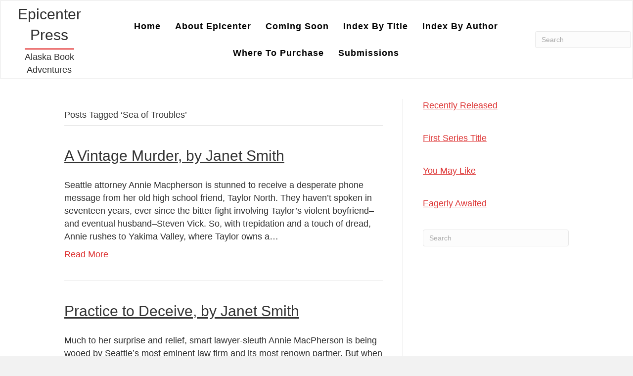

--- FILE ---
content_type: text/html; charset=UTF-8
request_url: https://epicenterpress.com/tag/sea-of-troubles/
body_size: 12349
content:
<!DOCTYPE html>
<html lang="en">
<head>
<meta charset="UTF-8" />
<meta name='viewport' content='width=device-width, initial-scale=1.0' />
<meta http-equiv='X-UA-Compatible' content='IE=edge' />
<link rel="profile" href="https://gmpg.org/xfn/11" />
<meta name='robots' content='index, follow, max-image-preview:large, max-snippet:-1, max-video-preview:-1' />

	<!-- This site is optimized with the Yoast SEO plugin v26.7 - https://yoast.com/wordpress/plugins/seo/ -->
	<title>Sea of Troubles Archives - Epicenter Press</title>
	<link rel="canonical" href="https://epicenterpress.com/tag/sea-of-troubles/" />
	<meta property="og:locale" content="en_US" />
	<meta property="og:type" content="article" />
	<meta property="og:title" content="Sea of Troubles Archives - Epicenter Press" />
	<meta property="og:url" content="https://epicenterpress.com/tag/sea-of-troubles/" />
	<meta property="og:site_name" content="Epicenter Press" />
	<meta name="twitter:card" content="summary_large_image" />
	<script type="application/ld+json" class="yoast-schema-graph">{"@context":"https://schema.org","@graph":[{"@type":"CollectionPage","@id":"https://epicenterpress.com/tag/sea-of-troubles/","url":"https://epicenterpress.com/tag/sea-of-troubles/","name":"Sea of Troubles Archives - Epicenter Press","isPartOf":{"@id":"https://epicenterpress.com/#website"},"breadcrumb":{"@id":"https://epicenterpress.com/tag/sea-of-troubles/#breadcrumb"},"inLanguage":"en"},{"@type":"BreadcrumbList","@id":"https://epicenterpress.com/tag/sea-of-troubles/#breadcrumb","itemListElement":[{"@type":"ListItem","position":1,"name":"Home","item":"https://epicenterpress.com/"},{"@type":"ListItem","position":2,"name":"Sea of Troubles"}]},{"@type":"WebSite","@id":"https://epicenterpress.com/#website","url":"https://epicenterpress.com/","name":"Epicenter Press","description":"Alaska Book Adventures","publisher":{"@id":"https://epicenterpress.com/#organization"},"potentialAction":[{"@type":"SearchAction","target":{"@type":"EntryPoint","urlTemplate":"https://epicenterpress.com/?s={search_term_string}"},"query-input":{"@type":"PropertyValueSpecification","valueRequired":true,"valueName":"search_term_string"}}],"inLanguage":"en"},{"@type":"Organization","@id":"https://epicenterpress.com/#organization","name":"Epicenter Press","url":"https://epicenterpress.com/","logo":{"@type":"ImageObject","inLanguage":"en","@id":"https://epicenterpress.com/#/schema/logo/image/","url":"https://epicenterpress.com/wp-content/uploads/2020/10/Epicenter-Press.png","contentUrl":"https://epicenterpress.com/wp-content/uploads/2020/10/Epicenter-Press.png","width":350,"height":276,"caption":"Epicenter Press"},"image":{"@id":"https://epicenterpress.com/#/schema/logo/image/"},"sameAs":["https://www.facebook.com/EpicenterPressInc"]}]}</script>
	<!-- / Yoast SEO plugin. -->


<link rel="alternate" type="application/rss+xml" title="Epicenter Press &raquo; Feed" href="https://epicenterpress.com/feed/" />
<link rel="alternate" type="application/rss+xml" title="Epicenter Press &raquo; Comments Feed" href="https://epicenterpress.com/comments/feed/" />
<link rel="alternate" type="application/rss+xml" title="Epicenter Press &raquo; Sea of Troubles Tag Feed" href="https://epicenterpress.com/tag/sea-of-troubles/feed/" />
<link rel="preload" href="https://epicenterpress.com/wp-content/plugins/bb-plugin/fonts/fontawesome/5.15.4/webfonts/fa-solid-900.woff2" as="font" type="font/woff2" crossorigin="anonymous">
		<!-- This site uses the Google Analytics by MonsterInsights plugin v9.11.1 - Using Analytics tracking - https://www.monsterinsights.com/ -->
							<script src="//www.googletagmanager.com/gtag/js?id=G-W29R0FLG6W"  data-cfasync="false" data-wpfc-render="false" async></script>
			<script data-cfasync="false" data-wpfc-render="false">
				var mi_version = '9.11.1';
				var mi_track_user = true;
				var mi_no_track_reason = '';
								var MonsterInsightsDefaultLocations = {"page_location":"https:\/\/epicenterpress.com\/tag\/sea-of-troubles\/"};
								if ( typeof MonsterInsightsPrivacyGuardFilter === 'function' ) {
					var MonsterInsightsLocations = (typeof MonsterInsightsExcludeQuery === 'object') ? MonsterInsightsPrivacyGuardFilter( MonsterInsightsExcludeQuery ) : MonsterInsightsPrivacyGuardFilter( MonsterInsightsDefaultLocations );
				} else {
					var MonsterInsightsLocations = (typeof MonsterInsightsExcludeQuery === 'object') ? MonsterInsightsExcludeQuery : MonsterInsightsDefaultLocations;
				}

								var disableStrs = [
										'ga-disable-G-W29R0FLG6W',
									];

				/* Function to detect opted out users */
				function __gtagTrackerIsOptedOut() {
					for (var index = 0; index < disableStrs.length; index++) {
						if (document.cookie.indexOf(disableStrs[index] + '=true') > -1) {
							return true;
						}
					}

					return false;
				}

				/* Disable tracking if the opt-out cookie exists. */
				if (__gtagTrackerIsOptedOut()) {
					for (var index = 0; index < disableStrs.length; index++) {
						window[disableStrs[index]] = true;
					}
				}

				/* Opt-out function */
				function __gtagTrackerOptout() {
					for (var index = 0; index < disableStrs.length; index++) {
						document.cookie = disableStrs[index] + '=true; expires=Thu, 31 Dec 2099 23:59:59 UTC; path=/';
						window[disableStrs[index]] = true;
					}
				}

				if ('undefined' === typeof gaOptout) {
					function gaOptout() {
						__gtagTrackerOptout();
					}
				}
								window.dataLayer = window.dataLayer || [];

				window.MonsterInsightsDualTracker = {
					helpers: {},
					trackers: {},
				};
				if (mi_track_user) {
					function __gtagDataLayer() {
						dataLayer.push(arguments);
					}

					function __gtagTracker(type, name, parameters) {
						if (!parameters) {
							parameters = {};
						}

						if (parameters.send_to) {
							__gtagDataLayer.apply(null, arguments);
							return;
						}

						if (type === 'event') {
														parameters.send_to = monsterinsights_frontend.v4_id;
							var hookName = name;
							if (typeof parameters['event_category'] !== 'undefined') {
								hookName = parameters['event_category'] + ':' + name;
							}

							if (typeof MonsterInsightsDualTracker.trackers[hookName] !== 'undefined') {
								MonsterInsightsDualTracker.trackers[hookName](parameters);
							} else {
								__gtagDataLayer('event', name, parameters);
							}
							
						} else {
							__gtagDataLayer.apply(null, arguments);
						}
					}

					__gtagTracker('js', new Date());
					__gtagTracker('set', {
						'developer_id.dZGIzZG': true,
											});
					if ( MonsterInsightsLocations.page_location ) {
						__gtagTracker('set', MonsterInsightsLocations);
					}
										__gtagTracker('config', 'G-W29R0FLG6W', {"forceSSL":"true","link_attribution":"true"} );
										window.gtag = __gtagTracker;										(function () {
						/* https://developers.google.com/analytics/devguides/collection/analyticsjs/ */
						/* ga and __gaTracker compatibility shim. */
						var noopfn = function () {
							return null;
						};
						var newtracker = function () {
							return new Tracker();
						};
						var Tracker = function () {
							return null;
						};
						var p = Tracker.prototype;
						p.get = noopfn;
						p.set = noopfn;
						p.send = function () {
							var args = Array.prototype.slice.call(arguments);
							args.unshift('send');
							__gaTracker.apply(null, args);
						};
						var __gaTracker = function () {
							var len = arguments.length;
							if (len === 0) {
								return;
							}
							var f = arguments[len - 1];
							if (typeof f !== 'object' || f === null || typeof f.hitCallback !== 'function') {
								if ('send' === arguments[0]) {
									var hitConverted, hitObject = false, action;
									if ('event' === arguments[1]) {
										if ('undefined' !== typeof arguments[3]) {
											hitObject = {
												'eventAction': arguments[3],
												'eventCategory': arguments[2],
												'eventLabel': arguments[4],
												'value': arguments[5] ? arguments[5] : 1,
											}
										}
									}
									if ('pageview' === arguments[1]) {
										if ('undefined' !== typeof arguments[2]) {
											hitObject = {
												'eventAction': 'page_view',
												'page_path': arguments[2],
											}
										}
									}
									if (typeof arguments[2] === 'object') {
										hitObject = arguments[2];
									}
									if (typeof arguments[5] === 'object') {
										Object.assign(hitObject, arguments[5]);
									}
									if ('undefined' !== typeof arguments[1].hitType) {
										hitObject = arguments[1];
										if ('pageview' === hitObject.hitType) {
											hitObject.eventAction = 'page_view';
										}
									}
									if (hitObject) {
										action = 'timing' === arguments[1].hitType ? 'timing_complete' : hitObject.eventAction;
										hitConverted = mapArgs(hitObject);
										__gtagTracker('event', action, hitConverted);
									}
								}
								return;
							}

							function mapArgs(args) {
								var arg, hit = {};
								var gaMap = {
									'eventCategory': 'event_category',
									'eventAction': 'event_action',
									'eventLabel': 'event_label',
									'eventValue': 'event_value',
									'nonInteraction': 'non_interaction',
									'timingCategory': 'event_category',
									'timingVar': 'name',
									'timingValue': 'value',
									'timingLabel': 'event_label',
									'page': 'page_path',
									'location': 'page_location',
									'title': 'page_title',
									'referrer' : 'page_referrer',
								};
								for (arg in args) {
																		if (!(!args.hasOwnProperty(arg) || !gaMap.hasOwnProperty(arg))) {
										hit[gaMap[arg]] = args[arg];
									} else {
										hit[arg] = args[arg];
									}
								}
								return hit;
							}

							try {
								f.hitCallback();
							} catch (ex) {
							}
						};
						__gaTracker.create = newtracker;
						__gaTracker.getByName = newtracker;
						__gaTracker.getAll = function () {
							return [];
						};
						__gaTracker.remove = noopfn;
						__gaTracker.loaded = true;
						window['__gaTracker'] = __gaTracker;
					})();
									} else {
										console.log("");
					(function () {
						function __gtagTracker() {
							return null;
						}

						window['__gtagTracker'] = __gtagTracker;
						window['gtag'] = __gtagTracker;
					})();
									}
			</script>
							<!-- / Google Analytics by MonsterInsights -->
		<style id='wp-img-auto-sizes-contain-inline-css'>
img:is([sizes=auto i],[sizes^="auto," i]){contain-intrinsic-size:3000px 1500px}
/*# sourceURL=wp-img-auto-sizes-contain-inline-css */
</style>
<style id='wp-emoji-styles-inline-css'>

	img.wp-smiley, img.emoji {
		display: inline !important;
		border: none !important;
		box-shadow: none !important;
		height: 1em !important;
		width: 1em !important;
		margin: 0 0.07em !important;
		vertical-align: -0.1em !important;
		background: none !important;
		padding: 0 !important;
	}
/*# sourceURL=wp-emoji-styles-inline-css */
</style>
<style id='wp-block-library-inline-css'>
:root{--wp-block-synced-color:#7a00df;--wp-block-synced-color--rgb:122,0,223;--wp-bound-block-color:var(--wp-block-synced-color);--wp-editor-canvas-background:#ddd;--wp-admin-theme-color:#007cba;--wp-admin-theme-color--rgb:0,124,186;--wp-admin-theme-color-darker-10:#006ba1;--wp-admin-theme-color-darker-10--rgb:0,107,160.5;--wp-admin-theme-color-darker-20:#005a87;--wp-admin-theme-color-darker-20--rgb:0,90,135;--wp-admin-border-width-focus:2px}@media (min-resolution:192dpi){:root{--wp-admin-border-width-focus:1.5px}}.wp-element-button{cursor:pointer}:root .has-very-light-gray-background-color{background-color:#eee}:root .has-very-dark-gray-background-color{background-color:#313131}:root .has-very-light-gray-color{color:#eee}:root .has-very-dark-gray-color{color:#313131}:root .has-vivid-green-cyan-to-vivid-cyan-blue-gradient-background{background:linear-gradient(135deg,#00d084,#0693e3)}:root .has-purple-crush-gradient-background{background:linear-gradient(135deg,#34e2e4,#4721fb 50%,#ab1dfe)}:root .has-hazy-dawn-gradient-background{background:linear-gradient(135deg,#faaca8,#dad0ec)}:root .has-subdued-olive-gradient-background{background:linear-gradient(135deg,#fafae1,#67a671)}:root .has-atomic-cream-gradient-background{background:linear-gradient(135deg,#fdd79a,#004a59)}:root .has-nightshade-gradient-background{background:linear-gradient(135deg,#330968,#31cdcf)}:root .has-midnight-gradient-background{background:linear-gradient(135deg,#020381,#2874fc)}:root{--wp--preset--font-size--normal:16px;--wp--preset--font-size--huge:42px}.has-regular-font-size{font-size:1em}.has-larger-font-size{font-size:2.625em}.has-normal-font-size{font-size:var(--wp--preset--font-size--normal)}.has-huge-font-size{font-size:var(--wp--preset--font-size--huge)}.has-text-align-center{text-align:center}.has-text-align-left{text-align:left}.has-text-align-right{text-align:right}.has-fit-text{white-space:nowrap!important}#end-resizable-editor-section{display:none}.aligncenter{clear:both}.items-justified-left{justify-content:flex-start}.items-justified-center{justify-content:center}.items-justified-right{justify-content:flex-end}.items-justified-space-between{justify-content:space-between}.screen-reader-text{border:0;clip-path:inset(50%);height:1px;margin:-1px;overflow:hidden;padding:0;position:absolute;width:1px;word-wrap:normal!important}.screen-reader-text:focus{background-color:#ddd;clip-path:none;color:#444;display:block;font-size:1em;height:auto;left:5px;line-height:normal;padding:15px 23px 14px;text-decoration:none;top:5px;width:auto;z-index:100000}html :where(.has-border-color){border-style:solid}html :where([style*=border-top-color]){border-top-style:solid}html :where([style*=border-right-color]){border-right-style:solid}html :where([style*=border-bottom-color]){border-bottom-style:solid}html :where([style*=border-left-color]){border-left-style:solid}html :where([style*=border-width]){border-style:solid}html :where([style*=border-top-width]){border-top-style:solid}html :where([style*=border-right-width]){border-right-style:solid}html :where([style*=border-bottom-width]){border-bottom-style:solid}html :where([style*=border-left-width]){border-left-style:solid}html :where(img[class*=wp-image-]){height:auto;max-width:100%}:where(figure){margin:0 0 1em}html :where(.is-position-sticky){--wp-admin--admin-bar--position-offset:var(--wp-admin--admin-bar--height,0px)}@media screen and (max-width:600px){html :where(.is-position-sticky){--wp-admin--admin-bar--position-offset:0px}}

/*# sourceURL=wp-block-library-inline-css */
</style><style id='wp-block-paragraph-inline-css'>
.is-small-text{font-size:.875em}.is-regular-text{font-size:1em}.is-large-text{font-size:2.25em}.is-larger-text{font-size:3em}.has-drop-cap:not(:focus):first-letter{float:left;font-size:8.4em;font-style:normal;font-weight:100;line-height:.68;margin:.05em .1em 0 0;text-transform:uppercase}body.rtl .has-drop-cap:not(:focus):first-letter{float:none;margin-left:.1em}p.has-drop-cap.has-background{overflow:hidden}:root :where(p.has-background){padding:1.25em 2.375em}:where(p.has-text-color:not(.has-link-color)) a{color:inherit}p.has-text-align-left[style*="writing-mode:vertical-lr"],p.has-text-align-right[style*="writing-mode:vertical-rl"]{rotate:180deg}
/*# sourceURL=https://epicenterpress.com/wp-includes/blocks/paragraph/style.min.css */
</style>
<style id='global-styles-inline-css'>
:root{--wp--preset--aspect-ratio--square: 1;--wp--preset--aspect-ratio--4-3: 4/3;--wp--preset--aspect-ratio--3-4: 3/4;--wp--preset--aspect-ratio--3-2: 3/2;--wp--preset--aspect-ratio--2-3: 2/3;--wp--preset--aspect-ratio--16-9: 16/9;--wp--preset--aspect-ratio--9-16: 9/16;--wp--preset--color--black: #000000;--wp--preset--color--cyan-bluish-gray: #abb8c3;--wp--preset--color--white: #ffffff;--wp--preset--color--pale-pink: #f78da7;--wp--preset--color--vivid-red: #cf2e2e;--wp--preset--color--luminous-vivid-orange: #ff6900;--wp--preset--color--luminous-vivid-amber: #fcb900;--wp--preset--color--light-green-cyan: #7bdcb5;--wp--preset--color--vivid-green-cyan: #00d084;--wp--preset--color--pale-cyan-blue: #8ed1fc;--wp--preset--color--vivid-cyan-blue: #0693e3;--wp--preset--color--vivid-purple: #9b51e0;--wp--preset--color--fl-heading-text: #333333;--wp--preset--color--fl-body-bg: #f2f2f2;--wp--preset--color--fl-body-text: #2d2d2d;--wp--preset--color--fl-accent: #dd3333;--wp--preset--color--fl-accent-hover: #aa2727;--wp--preset--color--fl-topbar-bg: #ffffff;--wp--preset--color--fl-topbar-text: #757575;--wp--preset--color--fl-topbar-link: #2b7bb9;--wp--preset--color--fl-topbar-hover: #2b7bb9;--wp--preset--color--fl-header-bg: #ffffff;--wp--preset--color--fl-header-text: #757575;--wp--preset--color--fl-header-link: #757575;--wp--preset--color--fl-header-hover: #2b7bb9;--wp--preset--color--fl-nav-bg: #ffffff;--wp--preset--color--fl-nav-link: #757575;--wp--preset--color--fl-nav-hover: #2b7bb9;--wp--preset--color--fl-content-bg: #ffffff;--wp--preset--color--fl-footer-widgets-bg: #ffffff;--wp--preset--color--fl-footer-widgets-text: #757575;--wp--preset--color--fl-footer-widgets-link: #2b7bb9;--wp--preset--color--fl-footer-widgets-hover: #2b7bb9;--wp--preset--color--fl-footer-bg: #ffffff;--wp--preset--color--fl-footer-text: #757575;--wp--preset--color--fl-footer-link: #2b7bb9;--wp--preset--color--fl-footer-hover: #2b7bb9;--wp--preset--gradient--vivid-cyan-blue-to-vivid-purple: linear-gradient(135deg,rgb(6,147,227) 0%,rgb(155,81,224) 100%);--wp--preset--gradient--light-green-cyan-to-vivid-green-cyan: linear-gradient(135deg,rgb(122,220,180) 0%,rgb(0,208,130) 100%);--wp--preset--gradient--luminous-vivid-amber-to-luminous-vivid-orange: linear-gradient(135deg,rgb(252,185,0) 0%,rgb(255,105,0) 100%);--wp--preset--gradient--luminous-vivid-orange-to-vivid-red: linear-gradient(135deg,rgb(255,105,0) 0%,rgb(207,46,46) 100%);--wp--preset--gradient--very-light-gray-to-cyan-bluish-gray: linear-gradient(135deg,rgb(238,238,238) 0%,rgb(169,184,195) 100%);--wp--preset--gradient--cool-to-warm-spectrum: linear-gradient(135deg,rgb(74,234,220) 0%,rgb(151,120,209) 20%,rgb(207,42,186) 40%,rgb(238,44,130) 60%,rgb(251,105,98) 80%,rgb(254,248,76) 100%);--wp--preset--gradient--blush-light-purple: linear-gradient(135deg,rgb(255,206,236) 0%,rgb(152,150,240) 100%);--wp--preset--gradient--blush-bordeaux: linear-gradient(135deg,rgb(254,205,165) 0%,rgb(254,45,45) 50%,rgb(107,0,62) 100%);--wp--preset--gradient--luminous-dusk: linear-gradient(135deg,rgb(255,203,112) 0%,rgb(199,81,192) 50%,rgb(65,88,208) 100%);--wp--preset--gradient--pale-ocean: linear-gradient(135deg,rgb(255,245,203) 0%,rgb(182,227,212) 50%,rgb(51,167,181) 100%);--wp--preset--gradient--electric-grass: linear-gradient(135deg,rgb(202,248,128) 0%,rgb(113,206,126) 100%);--wp--preset--gradient--midnight: linear-gradient(135deg,rgb(2,3,129) 0%,rgb(40,116,252) 100%);--wp--preset--font-size--small: 13px;--wp--preset--font-size--medium: 20px;--wp--preset--font-size--large: 36px;--wp--preset--font-size--x-large: 42px;--wp--preset--spacing--20: 0.44rem;--wp--preset--spacing--30: 0.67rem;--wp--preset--spacing--40: 1rem;--wp--preset--spacing--50: 1.5rem;--wp--preset--spacing--60: 2.25rem;--wp--preset--spacing--70: 3.38rem;--wp--preset--spacing--80: 5.06rem;--wp--preset--shadow--natural: 6px 6px 9px rgba(0, 0, 0, 0.2);--wp--preset--shadow--deep: 12px 12px 50px rgba(0, 0, 0, 0.4);--wp--preset--shadow--sharp: 6px 6px 0px rgba(0, 0, 0, 0.2);--wp--preset--shadow--outlined: 6px 6px 0px -3px rgb(255, 255, 255), 6px 6px rgb(0, 0, 0);--wp--preset--shadow--crisp: 6px 6px 0px rgb(0, 0, 0);}:where(.is-layout-flex){gap: 0.5em;}:where(.is-layout-grid){gap: 0.5em;}body .is-layout-flex{display: flex;}.is-layout-flex{flex-wrap: wrap;align-items: center;}.is-layout-flex > :is(*, div){margin: 0;}body .is-layout-grid{display: grid;}.is-layout-grid > :is(*, div){margin: 0;}:where(.wp-block-columns.is-layout-flex){gap: 2em;}:where(.wp-block-columns.is-layout-grid){gap: 2em;}:where(.wp-block-post-template.is-layout-flex){gap: 1.25em;}:where(.wp-block-post-template.is-layout-grid){gap: 1.25em;}.has-black-color{color: var(--wp--preset--color--black) !important;}.has-cyan-bluish-gray-color{color: var(--wp--preset--color--cyan-bluish-gray) !important;}.has-white-color{color: var(--wp--preset--color--white) !important;}.has-pale-pink-color{color: var(--wp--preset--color--pale-pink) !important;}.has-vivid-red-color{color: var(--wp--preset--color--vivid-red) !important;}.has-luminous-vivid-orange-color{color: var(--wp--preset--color--luminous-vivid-orange) !important;}.has-luminous-vivid-amber-color{color: var(--wp--preset--color--luminous-vivid-amber) !important;}.has-light-green-cyan-color{color: var(--wp--preset--color--light-green-cyan) !important;}.has-vivid-green-cyan-color{color: var(--wp--preset--color--vivid-green-cyan) !important;}.has-pale-cyan-blue-color{color: var(--wp--preset--color--pale-cyan-blue) !important;}.has-vivid-cyan-blue-color{color: var(--wp--preset--color--vivid-cyan-blue) !important;}.has-vivid-purple-color{color: var(--wp--preset--color--vivid-purple) !important;}.has-black-background-color{background-color: var(--wp--preset--color--black) !important;}.has-cyan-bluish-gray-background-color{background-color: var(--wp--preset--color--cyan-bluish-gray) !important;}.has-white-background-color{background-color: var(--wp--preset--color--white) !important;}.has-pale-pink-background-color{background-color: var(--wp--preset--color--pale-pink) !important;}.has-vivid-red-background-color{background-color: var(--wp--preset--color--vivid-red) !important;}.has-luminous-vivid-orange-background-color{background-color: var(--wp--preset--color--luminous-vivid-orange) !important;}.has-luminous-vivid-amber-background-color{background-color: var(--wp--preset--color--luminous-vivid-amber) !important;}.has-light-green-cyan-background-color{background-color: var(--wp--preset--color--light-green-cyan) !important;}.has-vivid-green-cyan-background-color{background-color: var(--wp--preset--color--vivid-green-cyan) !important;}.has-pale-cyan-blue-background-color{background-color: var(--wp--preset--color--pale-cyan-blue) !important;}.has-vivid-cyan-blue-background-color{background-color: var(--wp--preset--color--vivid-cyan-blue) !important;}.has-vivid-purple-background-color{background-color: var(--wp--preset--color--vivid-purple) !important;}.has-black-border-color{border-color: var(--wp--preset--color--black) !important;}.has-cyan-bluish-gray-border-color{border-color: var(--wp--preset--color--cyan-bluish-gray) !important;}.has-white-border-color{border-color: var(--wp--preset--color--white) !important;}.has-pale-pink-border-color{border-color: var(--wp--preset--color--pale-pink) !important;}.has-vivid-red-border-color{border-color: var(--wp--preset--color--vivid-red) !important;}.has-luminous-vivid-orange-border-color{border-color: var(--wp--preset--color--luminous-vivid-orange) !important;}.has-luminous-vivid-amber-border-color{border-color: var(--wp--preset--color--luminous-vivid-amber) !important;}.has-light-green-cyan-border-color{border-color: var(--wp--preset--color--light-green-cyan) !important;}.has-vivid-green-cyan-border-color{border-color: var(--wp--preset--color--vivid-green-cyan) !important;}.has-pale-cyan-blue-border-color{border-color: var(--wp--preset--color--pale-cyan-blue) !important;}.has-vivid-cyan-blue-border-color{border-color: var(--wp--preset--color--vivid-cyan-blue) !important;}.has-vivid-purple-border-color{border-color: var(--wp--preset--color--vivid-purple) !important;}.has-vivid-cyan-blue-to-vivid-purple-gradient-background{background: var(--wp--preset--gradient--vivid-cyan-blue-to-vivid-purple) !important;}.has-light-green-cyan-to-vivid-green-cyan-gradient-background{background: var(--wp--preset--gradient--light-green-cyan-to-vivid-green-cyan) !important;}.has-luminous-vivid-amber-to-luminous-vivid-orange-gradient-background{background: var(--wp--preset--gradient--luminous-vivid-amber-to-luminous-vivid-orange) !important;}.has-luminous-vivid-orange-to-vivid-red-gradient-background{background: var(--wp--preset--gradient--luminous-vivid-orange-to-vivid-red) !important;}.has-very-light-gray-to-cyan-bluish-gray-gradient-background{background: var(--wp--preset--gradient--very-light-gray-to-cyan-bluish-gray) !important;}.has-cool-to-warm-spectrum-gradient-background{background: var(--wp--preset--gradient--cool-to-warm-spectrum) !important;}.has-blush-light-purple-gradient-background{background: var(--wp--preset--gradient--blush-light-purple) !important;}.has-blush-bordeaux-gradient-background{background: var(--wp--preset--gradient--blush-bordeaux) !important;}.has-luminous-dusk-gradient-background{background: var(--wp--preset--gradient--luminous-dusk) !important;}.has-pale-ocean-gradient-background{background: var(--wp--preset--gradient--pale-ocean) !important;}.has-electric-grass-gradient-background{background: var(--wp--preset--gradient--electric-grass) !important;}.has-midnight-gradient-background{background: var(--wp--preset--gradient--midnight) !important;}.has-small-font-size{font-size: var(--wp--preset--font-size--small) !important;}.has-medium-font-size{font-size: var(--wp--preset--font-size--medium) !important;}.has-large-font-size{font-size: var(--wp--preset--font-size--large) !important;}.has-x-large-font-size{font-size: var(--wp--preset--font-size--x-large) !important;}
/*# sourceURL=global-styles-inline-css */
</style>

<style id='classic-theme-styles-inline-css'>
/*! This file is auto-generated */
.wp-block-button__link{color:#fff;background-color:#32373c;border-radius:9999px;box-shadow:none;text-decoration:none;padding:calc(.667em + 2px) calc(1.333em + 2px);font-size:1.125em}.wp-block-file__button{background:#32373c;color:#fff;text-decoration:none}
/*# sourceURL=/wp-includes/css/classic-themes.min.css */
</style>
<link rel='stylesheet' id='font-awesome-5-css' href='https://epicenterpress.com/wp-content/plugins/bb-plugin/fonts/fontawesome/5.15.4/css/all.min.css?ver=2.9.4.2' media='all' />
<link rel='stylesheet' id='font-awesome-css' href='https://epicenterpress.com/wp-content/plugins/bb-plugin/fonts/fontawesome/5.15.4/css/v4-shims.min.css?ver=2.9.4.2' media='all' />
<link rel='stylesheet' id='fl-builder-layout-bundle-835a90aa732d25a1c0433490bdc102dd-css' href='https://epicenterpress.com/wp-content/uploads/bb-plugin/cache/835a90aa732d25a1c0433490bdc102dd-layout-bundle.css?ver=2.9.4.2-1.5.2.1' media='all' />
<link rel='stylesheet' id='jquery-magnificpopup-css' href='https://epicenterpress.com/wp-content/plugins/bb-plugin/css/jquery.magnificpopup.min.css?ver=2.9.4.2' media='all' />
<link rel='stylesheet' id='bootstrap-css' href='https://epicenterpress.com/wp-content/themes/bb-theme/css/bootstrap.min.css?ver=1.7.19.1' media='all' />
<link rel='stylesheet' id='fl-automator-skin-css' href='https://epicenterpress.com/wp-content/uploads/bb-theme/skin-69364a282a5c3.css?ver=1.7.19.1' media='all' />
<link rel='stylesheet' id='fl-child-theme-css' href='https://epicenterpress.com/wp-content/themes/bb-theme-child/style.css?ver=6.9' media='all' />
<link rel='stylesheet' id='pp-animate-css' href='https://epicenterpress.com/wp-content/plugins/bbpowerpack/assets/css/animate.min.css?ver=3.5.1' media='all' />
<script src="https://epicenterpress.com/wp-content/plugins/google-analytics-for-wordpress/assets/js/frontend-gtag.min.js?ver=9.11.1" id="monsterinsights-frontend-script-js" async data-wp-strategy="async"></script>
<script data-cfasync="false" data-wpfc-render="false" id='monsterinsights-frontend-script-js-extra'>var monsterinsights_frontend = {"js_events_tracking":"true","download_extensions":"doc,pdf,ppt,zip,xls,docx,pptx,xlsx","inbound_paths":"[{\"path\":\"\\\/go\\\/\",\"label\":\"affiliate\"},{\"path\":\"\\\/recommend\\\/\",\"label\":\"affiliate\"}]","home_url":"https:\/\/epicenterpress.com","hash_tracking":"false","v4_id":"G-W29R0FLG6W"};</script>
<script src="https://epicenterpress.com/wp-includes/js/jquery/jquery.min.js?ver=3.7.1" id="jquery-core-js"></script>
<script src="https://epicenterpress.com/wp-includes/js/jquery/jquery-migrate.min.js?ver=3.4.1" id="jquery-migrate-js"></script>
<link rel="https://api.w.org/" href="https://epicenterpress.com/wp-json/" /><link rel="alternate" title="JSON" type="application/json" href="https://epicenterpress.com/wp-json/wp/v2/tags/642" /><link rel="EditURI" type="application/rsd+xml" title="RSD" href="https://epicenterpress.com/xmlrpc.php?rsd" />
<meta name="generator" content="WordPress 6.9" />
		<script>
			var bb_powerpack = {
				version: '2.40.10',
				getAjaxUrl: function() { return atob( 'aHR0cHM6Ly9lcGljZW50ZXJwcmVzcy5jb20vd3AtYWRtaW4vYWRtaW4tYWpheC5waHA=' ); },
				callback: function() {},
				mapMarkerData: {},
				post_id: '2494',
				search_term: '',
				current_page: 'https://epicenterpress.com/tag/sea-of-troubles/',
				conditionals: {
					is_front_page: false,
					is_home: false,
					is_archive: true,
					current_post_type: '',
					is_tax: false,
										current_tax: 'post_tag',
					current_term: 'sea-of-troubles',
										is_author: false,
					current_author: false,
					is_search: false,
									}
			};
		</script>
		<link rel="icon" href="https://epicenterpress.com/wp-content/uploads/2020/10/cropped-Epicenter-Press-32x32.png" sizes="32x32" />
<link rel="icon" href="https://epicenterpress.com/wp-content/uploads/2020/10/cropped-Epicenter-Press-192x192.png" sizes="192x192" />
<link rel="apple-touch-icon" href="https://epicenterpress.com/wp-content/uploads/2020/10/cropped-Epicenter-Press-180x180.png" />
<meta name="msapplication-TileImage" content="https://epicenterpress.com/wp-content/uploads/2020/10/cropped-Epicenter-Press-270x270.png" />
		<style id="wp-custom-css">
			a {
  text-decoration: underline !important;
}

/* Remove underlines from nav menu links */
nav li a {
    text-decoration: none !important;
}

/* Remove underlines from header logo area text */
.fl-page-header-logo a {
    text-decoration: none;
}

div.wpforms-container-full .wpforms-form input[type=submit], div.wpforms-container-full .wpforms-form button[type=submit] {
    color: rgb(51, 51, 51) !important;
    background-color: rgb(255, 255, 255) !important;
}

.bookbuytable{
  border: 0px solid white;
  border-collapse: collapse;
}
.bookbuytable td, .mynewtable1 th {
   border: 0px solid #999;
}		</style>
		</head>
<body data-rsssl=1 class="archive tag tag-sea-of-troubles tag-642 wp-theme-bb-theme wp-child-theme-bb-theme-child fl-builder-2-9-4-2 fl-themer-1-5-2-1 fl-theme-1-7-19-1 fl-no-js fl-theme-builder-header fl-theme-builder-header-header-epicenter-press fl-theme-builder-footer fl-theme-builder-footer-footer-epicenter-press fl-framework-bootstrap fl-preset-default fl-full-width fl-search-active" itemscope="itemscope" itemtype="https://schema.org/WebPage">
<a aria-label="Skip to content" class="fl-screen-reader-text" href="#fl-main-content">Skip to content</a><div class="fl-page">
	<header class="fl-builder-content fl-builder-content-4053 fl-builder-global-templates-locked" data-post-id="4053" data-type="header" data-sticky="1" data-sticky-on="" data-sticky-breakpoint="medium" data-shrink="1" data-overlay="0" data-overlay-bg="default" data-shrink-image-height="50px" role="banner" itemscope="itemscope" itemtype="http://schema.org/WPHeader"><div class="fl-row fl-row-full-width fl-row-bg-color fl-node-59e26278e5fb8 fl-row-default-height fl-row-align-center" data-node="59e26278e5fb8">
	<div class="fl-row-content-wrap">
		<div class="uabb-row-separator uabb-top-row-separator" >
</div>
						<div class="fl-row-content fl-row-full-width fl-node-content">
		
<div class="fl-col-group fl-node-59e26278e608c fl-col-group-equal-height fl-col-group-align-center fl-col-group-custom-width" data-node="59e26278e608c">
			<div class="fl-col fl-node-5e583887d1e66 fl-col-bg-color fl-col-small" data-node="5e583887d1e66">
	<div class="fl-col-content fl-node-content"><div class="fl-module fl-module-uabb-heading fl-node-5f80af66727f8" data-node="5f80af66727f8">
	<div class="fl-module-content fl-node-content">
		
<div class="uabb-module-content uabb-heading-wrapper uabb-heading-align-center ">
	
	
	<h2 class="uabb-heading">
				<span class="uabb-heading-text">Epicenter Press</span>
			</h2>
			
<div class="uabb-module-content uabb-separator-parent">

	
			<div class="uabb-separator"></div>
	</div>
		<div class="uabb-subheading uabb-text-editor">
			<p style="text-align: center">Alaska Book Adventures</p>	</div>
			</div>
	</div>
</div>
</div>
</div>
			<div class="fl-col fl-node-59e26278e61fb fl-col-bg-color fl-col-small-custom-width" data-node="59e26278e61fb">
	<div class="fl-col-content fl-node-content"><div class="fl-module fl-module-menu fl-node-5af728dcc8fd6" data-node="5af728dcc8fd6">
	<div class="fl-module-content fl-node-content">
		<div class="fl-menu fl-menu-responsive-toggle-medium-mobile">
	<button class="fl-menu-mobile-toggle text"><span class="fl-menu-mobile-toggle-label" aria-label="Menu">Menu</span></button>	<div class="fl-clear"></div>
	<nav aria-label="Menu" itemscope="itemscope" itemtype="https://schema.org/SiteNavigationElement"><ul id="menu-epicenter-press-top-menu" class="menu fl-menu-horizontal fl-toggle-arrows"><li id="menu-item-2546" class="menu-item menu-item-type-custom menu-item-object-custom"><a href="https://epicenterpress.com/epicenter-press-2/">Home</a></li><li id="menu-item-2528" class="menu-item menu-item-type-post_type menu-item-object-page"><a href="https://epicenterpress.com/about/">About Epicenter</a></li><li id="menu-item-2531" class="menu-item menu-item-type-post_type menu-item-object-page"><a href="https://epicenterpress.com/coming-soon/">Coming Soon</a></li><li id="menu-item-2526" class="menu-item menu-item-type-post_type menu-item-object-page"><a href="https://epicenterpress.com/index-by-title/">Index by Title</a></li><li id="menu-item-2527" class="menu-item menu-item-type-post_type menu-item-object-page"><a href="https://epicenterpress.com/index-by-author/">Index by Author</a></li><li id="menu-item-2524" class="menu-item menu-item-type-post_type menu-item-object-page"><a href="https://epicenterpress.com/where-to-purchase/">Where to Purchase</a></li><li id="menu-item-2549" class="menu-item menu-item-type-post_type menu-item-object-page"><a href="https://epicenterpress.com/submissions/">Submissions</a></li></ul></nav></div>
	</div>
</div>
</div>
</div>
			<div class="fl-col fl-node-5f415e1af321b fl-col-bg-color fl-col-small" data-node="5f415e1af321b">
	<div class="fl-col-content fl-node-content"><div class="fl-module fl-module-widget fl-node-5f415e1af30f3" data-node="5f415e1af30f3">
	<div class="fl-module-content fl-node-content">
		<div class="fl-widget">
<div class="widget widget_search"><form aria-label="Search" method="get" role="search" action="https://epicenterpress.com/" title="Type and press Enter to search.">
	<input aria-label="Search" type="search" class="fl-search-input form-control" name="s" placeholder="Search"  value="" onfocus="if (this.value === 'Search') { this.value = ''; }" onblur="if (this.value === '') this.value='Search';" />
</form>
</div></div>
	</div>
</div>
</div>
</div>
	</div>
		</div>
	</div>
</div>
</header><div class="uabb-js-breakpoint" style="display: none;"></div>	<div id="fl-main-content" class="fl-page-content" itemprop="mainContentOfPage" role="main">

		
<div class="fl-archive container">
	<div class="row">

		
		<div class="fl-content fl-content-left col-md-8" itemscope="itemscope" itemtype="https://schema.org/Blog">

			<header class="fl-archive-header" role="banner">
	<h1 class="fl-archive-title">Posts Tagged &#8216;Sea of Troubles&#8217;</h1>
</header>

			
									<article class="fl-post post-2494 post type-post status-publish format-standard hentry category-announcements tag-a-vintage-murder tag-annie-macpherson-mystery tag-crime tag-drama tag-fiction tag-janet-l-smith tag-janet-smith tag-murder tag-sea-of-troubles tag-seattle tag-washington" id="fl-post-2494" itemscope="itemscope" itemtype="https://schema.org/BlogPosting">

	
	<header class="fl-post-header">
		<h2 class="fl-post-title" itemprop="headline">
			<a href="https://epicenterpress.com/2020/08/14/a-vintage-murder-an-annie-macpherson-mystery-book-3/" rel="bookmark" title="A Vintage Murder, by Janet Smith">A Vintage Murder, by Janet Smith</a>
					</h2>
		<meta itemscope itemprop="mainEntityOfPage" itemtype="https://schema.org/WebPage" itemid="https://epicenterpress.com/2020/08/14/a-vintage-murder-an-annie-macpherson-mystery-book-3/" content="A Vintage Murder, by Janet Smith" /><meta itemprop="datePublished" content="2020-08-14" /><meta itemprop="dateModified" content="2022-01-20" /><div itemprop="publisher" itemscope itemtype="https://schema.org/Organization"><meta itemprop="name" content="Epicenter Press"></div><div itemscope itemprop="author" itemtype="https://schema.org/Person"><meta itemprop="url" content="https://epicenterpress.com/author/philgarrett/" /><meta itemprop="name" content="Epicenter Press" /></div><div itemprop="interactionStatistic" itemscope itemtype="https://schema.org/InteractionCounter"><meta itemprop="interactionType" content="https://schema.org/CommentAction" /><meta itemprop="userInteractionCount" content="0" /></div>	</header><!-- .fl-post-header -->

			<div class="fl-post-content clearfix" itemprop="text">
		<p>Seattle attorney Annie Macpherson is stunned to receive a desperate phone message from her old high school friend, Taylor North. They haven&#8217;t spoken in seventeen years, ever since the bitter fight involving Taylor&#8217;s violent boyfriend&#8211;and eventual husband&#8211;Steven Vick. So, with trepidation and a touch of dread, Annie rushes to Yakima Valley, where Taylor owns a&hellip;</p>
<a class="fl-post-more-link" href="https://epicenterpress.com/2020/08/14/a-vintage-murder-an-annie-macpherson-mystery-book-3/">Read More</a>	</div><!-- .fl-post-content -->

			
</article>
<!-- .fl-post -->
									<article class="fl-post post-2489 post type-post status-publish format-standard hentry category-announcements tag-annie-macpherson-mystery tag-crime tag-drama tag-fiction tag-janet-l-smith tag-janet-smith tag-murder tag-mystery tag-practice-to-deceive tag-sea-of-troubles tag-seattle tag-washington-state" id="fl-post-2489" itemscope="itemscope" itemtype="https://schema.org/BlogPosting">

	
	<header class="fl-post-header">
		<h2 class="fl-post-title" itemprop="headline">
			<a href="https://epicenterpress.com/2020/08/12/practice-to-deceive-an-annie-macpherson-mystery-book-2/" rel="bookmark" title="Practice to Deceive, by Janet Smith">Practice to Deceive, by Janet Smith</a>
					</h2>
		<meta itemscope itemprop="mainEntityOfPage" itemtype="https://schema.org/WebPage" itemid="https://epicenterpress.com/2020/08/12/practice-to-deceive-an-annie-macpherson-mystery-book-2/" content="Practice to Deceive, by Janet Smith" /><meta itemprop="datePublished" content="2020-08-12" /><meta itemprop="dateModified" content="2022-01-20" /><div itemprop="publisher" itemscope itemtype="https://schema.org/Organization"><meta itemprop="name" content="Epicenter Press"></div><div itemscope itemprop="author" itemtype="https://schema.org/Person"><meta itemprop="url" content="https://epicenterpress.com/author/philgarrett/" /><meta itemprop="name" content="Epicenter Press" /></div><div itemprop="interactionStatistic" itemscope itemtype="https://schema.org/InteractionCounter"><meta itemprop="interactionType" content="https://schema.org/CommentAction" /><meta itemprop="userInteractionCount" content="0" /></div>	</header><!-- .fl-post-header -->

			<div class="fl-post-content clearfix" itemprop="text">
		<p>Much to her surprise and relief, smart lawyer-sleuth Annie MacPherson is being wooed by Seattle&#8217;s most eminent law firm and its most renown partner. But when she enters the rich and hushed halls of Kemble, Laughton, Mercer, and Duff, she discovers office politics isn&#8217;t a game, it&#8217;s a deadly obsession. And everyone is a player.&hellip;</p>
<a class="fl-post-more-link" href="https://epicenterpress.com/2020/08/12/practice-to-deceive-an-annie-macpherson-mystery-book-2/">Read More</a>	</div><!-- .fl-post-content -->

			
</article>
<!-- .fl-post -->
									<article class="fl-post post-2486 post type-post status-publish format-standard hentry category-announcements tag-a-vintage-murder tag-annie-macpherson-mystery tag-crime tag-drama tag-janet-l-smith tag-janet-smith tag-murder tag-mystery tag-practice-to-deceive tag-sea-of-troubles tag-seattle tag-washington-state" id="fl-post-2486" itemscope="itemscope" itemtype="https://schema.org/BlogPosting">

	
	<header class="fl-post-header">
		<h2 class="fl-post-title" itemprop="headline">
			<a href="https://epicenterpress.com/2020/08/12/sea-of-troubles-an-annie-macpherson-mystery/" rel="bookmark" title="Sea of Troubles, by Janet L. Smith">Sea of Troubles, by Janet L. Smith</a>
					</h2>
		<meta itemscope itemprop="mainEntityOfPage" itemtype="https://schema.org/WebPage" itemid="https://epicenterpress.com/2020/08/12/sea-of-troubles-an-annie-macpherson-mystery/" content="Sea of Troubles, by Janet L. Smith" /><meta itemprop="datePublished" content="2020-08-12" /><meta itemprop="dateModified" content="2022-01-20" /><div itemprop="publisher" itemscope itemtype="https://schema.org/Organization"><meta itemprop="name" content="Epicenter Press"></div><div itemscope itemprop="author" itemtype="https://schema.org/Person"><meta itemprop="url" content="https://epicenterpress.com/author/philgarrett/" /><meta itemprop="name" content="Epicenter Press" /></div><div itemprop="interactionStatistic" itemscope itemtype="https://schema.org/InteractionCounter"><meta itemprop="interactionType" content="https://schema.org/CommentAction" /><meta itemprop="userInteractionCount" content="0" /></div>	</header><!-- .fl-post-header -->

			<div class="fl-post-content clearfix" itemprop="text">
		<p>A woman who may be abducted and a man who&#8217;s definitely dead are just the beginning for Seattle attorney Annie MacPherson in Sea of Troubles (206 pages), whose search for answers leads her to a past faded but not forgotten. A trip to the elegant Windsor Resort on Orcas Island seems like a vacation, but&hellip;</p>
<a class="fl-post-more-link" href="https://epicenterpress.com/2020/08/12/sea-of-troubles-an-annie-macpherson-mystery/">Read More</a>	</div><!-- .fl-post-content -->

			
</article>
<!-- .fl-post -->
				
				
			
		</div>

		<div class="fl-sidebar  fl-sidebar-right fl-sidebar-display-desktop col-md-4" itemscope="itemscope" itemtype="https://schema.org/WPSideBar">
		<aside id="nav_menu-11" class="fl-widget widget_nav_menu"><div class="menu-also-by-this-author-container"><ul id="menu-also-by-this-author" class="menu"><li id="menu-item-1932" class="menu-item menu-item-type-custom menu-item-object-custom menu-item-1932"><a href="https://epicenterpress.com/2017/07/01/we-make-our-own-rules-a-cuckold-odyssey-3-by-rob-matthews/">Recently Released</a></li>
</ul></div></aside><aside id="nav_menu-12" class="fl-widget widget_nav_menu"><div class="menu-first-series-title-container"><ul id="menu-first-series-title" class="menu"><li id="menu-item-1968" class="menu-item menu-item-type-custom menu-item-object-custom menu-item-home menu-item-1968"><a href="https://epicenterpress.com">First Series Title</a></li>
</ul></div></aside><aside id="nav_menu-13" class="fl-widget widget_nav_menu"><div class="menu-you-may-like-container"><ul id="menu-you-may-like" class="menu"><li id="menu-item-1805" class="menu-item menu-item-type-custom menu-item-object-custom menu-item-home menu-item-1805"><a href="https://epicenterpress.com">You May Like</a></li>
</ul></div></aside><aside id="nav_menu-10" class="fl-widget widget_nav_menu"><div class="menu-coming-soon2-container"><ul id="menu-coming-soon2" class="menu"><li id="menu-item-1907" class="menu-item menu-item-type-custom menu-item-object-custom menu-item-1907"><a>Eagerly Awaited</a></li>
</ul></div></aside><aside id="search-4" class="fl-widget widget_search"><form aria-label="Search" method="get" role="search" action="https://epicenterpress.com/" title="Type and press Enter to search.">
	<input aria-label="Search" type="search" class="fl-search-input form-control" name="s" placeholder="Search"  value="" onfocus="if (this.value === 'Search') { this.value = ''; }" onblur="if (this.value === '') this.value='Search';" />
</form>
</aside>	</div>

	</div>
</div>


	</div><!-- .fl-page-content -->
	<footer class="fl-builder-content fl-builder-content-4054 fl-builder-global-templates-locked" data-post-id="4054" data-type="footer" itemscope="itemscope" itemtype="http://schema.org/WPFooter"><div class="fl-row fl-row-full-width fl-row-bg-color fl-node-59e277983358a fl-row-default-height fl-row-align-center" data-node="59e277983358a">
	<div class="fl-row-content-wrap">
		<div class="uabb-row-separator uabb-top-row-separator" >
</div>
						<div class="fl-row-content fl-row-fixed-width fl-node-content">
		
<div class="fl-col-group fl-node-59e2779833658" data-node="59e2779833658">
			<div class="fl-col fl-node-59e2779833715 fl-col-bg-color" data-node="59e2779833715">
	<div class="fl-col-content fl-node-content"><div class="fl-module fl-module-rich-text fl-node-59e27798337cc" data-node="59e27798337cc">
	<div class="fl-module-content fl-node-content">
		<div class="fl-rich-text">
	<p style="text-align: center;"><a href="https://camelpress.com/" target="_blank" rel="noopener">Camel Press</a></p>
<p style="text-align: center;"><a href="https://coffeetownpress.com/" target="_blank" rel="noopener">Coffeetown Press</a></p>
<p style="text-align: center;"><a href="https://fannypress.com/" target="_blank" rel="noopener">Fanny Press</a></p>
</div>
	</div>
</div>
<div class="fl-module fl-module-rich-text fl-node-60398002c99b8" data-node="60398002c99b8">
	<div class="fl-module-content fl-node-content">
		<div class="fl-rich-text">
	<p style="text-align: center;">© 2026 Epicenter Press. All Rights Reserved.</p>
<p></p>
<p style="text-align: center;">Site Design By <a href="https://superchargemarketing.com" target="_blank" rel="noopener">Super Charge Marketing</a></p>
</div>
	</div>
</div>
<div class="fl-module fl-module-pp-social-icons fl-node-5f4160a7e61e4" data-node="5f4160a7e61e4">
	<div class="fl-module-content fl-node-content">
		
<div class="pp-social-icons pp-social-icons-horizontal">
	<span class="pp-social-icon" itemscope itemtype="https://schema.org/Organization">
		<link itemprop="url" href="https://epicenterpress.com">
		<a itemprop="sameAs" href="https://www.facebook.com/EpicenterPressInc/" target="_blank" title="Facebook" aria-label="Facebook" role="button" rel="noopener noreferrer external" >
							<i class="fa fa-facebook"></i>
					</a>
	</span>
		<span class="pp-social-icon" itemscope itemtype="https://schema.org/Organization">
		<link itemprop="url" href="https://epicenterpress.com">
		<a itemprop="sameAs" href="https://twitter.com/epicenterpress?lang=en" target="_blank" title="X (Twitter)" aria-label="X (Twitter)" role="button" rel="noopener noreferrer external" >
							<svg xmlns="http://www.w3.org/2000/svg" viewBox="0 0 512 512"><path d="M389.2 48h70.6L305.6 224.2 487 464H345L233.7 318.6 106.5 464H35.8L200.7 275.5 26.8 48H172.4L272.9 180.9 389.2 48zM364.4 421.8h39.1L151.1 88h-42L364.4 421.8z"></path></svg>
				<!--<i class="fab pp-x-icon">𝕏</i>-->
					</a>
	</span>
	</div>
	</div>
</div>
</div>
</div>
			<div class="fl-col fl-node-5f416014d913c fl-col-bg-color fl-col-small" data-node="5f416014d913c">
	<div class="fl-col-content fl-node-content"><div class="fl-module fl-module-pp-sitemap fl-node-5f406750dcf2a" data-node="5f406750dcf2a">
	<div class="fl-module-content fl-node-content">
		<div class="pp-sitemap-content">
	<div class="pp-sitemap-wrapper">
		<div class="pp-sitemap-section pp-sitemap-section-page"><h3 class="pp-sitemap-label">Sitemap</h3><ul class="pp-sitemap-list pp-sitemap-list-page"><li class="page_item page-item-124"><a href="https://epicenterpress.com/author-blog-content-policy/">Author Blog Content Policy</a></li><li class="page_item page-item-2"><a href="https://epicenterpress.com/about/">About Us</a></li><li class="page_item page-item-1156"><a href="https://epicenterpress.com/catalog/">Catalog</a></li><li class="page_item page-item-1205"><a href="https://epicenterpress.com/index-by-author/">Index by Author</a></li><li class="page_item page-item-1210"><a href="https://epicenterpress.com/index-by-title/">Index by Title</a></li><li class="page_item page-item-2119"><a href="https://epicenterpress.com/contact/">Contact</a></li><li class="page_item page-item-2522"><a href="https://epicenterpress.com/where-to-purchase/">Where to Purchase</a></li><li class="page_item page-item-2529"><a href="https://epicenterpress.com/coming-soon/">Coming Soon</a></li><li class="page_item page-item-2547"><a href="https://epicenterpress.com/submissions/">Submissions</a></li><li class="page_item page-item-4147"><a href="https://epicenterpress.com/">Epicenter Press</a></li><li class="page_item page-item-4513"><a href="https://epicenterpress.com/welcome-to-epicenter-press/">Welcome To Epicenter Press</a></li><li class="page_item page-item-4950"><a href="https://epicenterpress.com/submissions-2/">Submissions</a></li></ul></div>	</div>
</div>
	</div>
</div>
</div>
</div>
	</div>
		</div>
	</div>
</div>
</footer><div class="uabb-js-breakpoint" style="display: none;"></div>	</div><!-- .fl-page -->
<script type="speculationrules">
{"prefetch":[{"source":"document","where":{"and":[{"href_matches":"/*"},{"not":{"href_matches":["/wp-*.php","/wp-admin/*","/wp-content/uploads/*","/wp-content/*","/wp-content/plugins/*","/wp-content/themes/bb-theme-child/*","/wp-content/themes/bb-theme/*","/*\\?(.+)"]}},{"not":{"selector_matches":"a[rel~=\"nofollow\"]"}},{"not":{"selector_matches":".no-prefetch, .no-prefetch a"}}]},"eagerness":"conservative"}]}
</script>
<script src="https://epicenterpress.com/wp-content/plugins/bb-plugin/js/jquery.imagesloaded.min.js?ver=2.9.4.2" id="imagesloaded-js"></script>
<script src="https://epicenterpress.com/wp-content/plugins/bb-plugin/js/jquery.ba-throttle-debounce.min.js?ver=2.9.4.2" id="jquery-throttle-js"></script>
<script src="https://epicenterpress.com/wp-content/uploads/bb-plugin/cache/867a48ac48a6ebc2ca6645591c805785-layout-bundle.js?ver=2.9.4.2-1.5.2.1" id="fl-builder-layout-bundle-867a48ac48a6ebc2ca6645591c805785-js"></script>
<script src="https://epicenterpress.com/wp-content/plugins/bb-plugin/js/jquery.magnificpopup.min.js?ver=2.9.4.2" id="jquery-magnificpopup-js"></script>
<script src="https://epicenterpress.com/wp-content/plugins/bb-plugin/js/jquery.fitvids.min.js?ver=1.2" id="jquery-fitvids-js"></script>
<script src="https://epicenterpress.com/wp-content/themes/bb-theme/js/bootstrap.min.js?ver=1.7.19.1" id="bootstrap-js"></script>
<script id="fl-automator-js-extra">
var themeopts = {"medium_breakpoint":"992","mobile_breakpoint":"768","lightbox":"enabled","scrollTopPosition":"800"};
//# sourceURL=fl-automator-js-extra
</script>
<script src="https://epicenterpress.com/wp-content/themes/bb-theme/js/theme.min.js?ver=1.7.19.1" id="fl-automator-js"></script>
<script id="wp-emoji-settings" type="application/json">
{"baseUrl":"https://s.w.org/images/core/emoji/17.0.2/72x72/","ext":".png","svgUrl":"https://s.w.org/images/core/emoji/17.0.2/svg/","svgExt":".svg","source":{"concatemoji":"https://epicenterpress.com/wp-includes/js/wp-emoji-release.min.js?ver=6.9"}}
</script>
<script type="module">
/*! This file is auto-generated */
const a=JSON.parse(document.getElementById("wp-emoji-settings").textContent),o=(window._wpemojiSettings=a,"wpEmojiSettingsSupports"),s=["flag","emoji"];function i(e){try{var t={supportTests:e,timestamp:(new Date).valueOf()};sessionStorage.setItem(o,JSON.stringify(t))}catch(e){}}function c(e,t,n){e.clearRect(0,0,e.canvas.width,e.canvas.height),e.fillText(t,0,0);t=new Uint32Array(e.getImageData(0,0,e.canvas.width,e.canvas.height).data);e.clearRect(0,0,e.canvas.width,e.canvas.height),e.fillText(n,0,0);const a=new Uint32Array(e.getImageData(0,0,e.canvas.width,e.canvas.height).data);return t.every((e,t)=>e===a[t])}function p(e,t){e.clearRect(0,0,e.canvas.width,e.canvas.height),e.fillText(t,0,0);var n=e.getImageData(16,16,1,1);for(let e=0;e<n.data.length;e++)if(0!==n.data[e])return!1;return!0}function u(e,t,n,a){switch(t){case"flag":return n(e,"\ud83c\udff3\ufe0f\u200d\u26a7\ufe0f","\ud83c\udff3\ufe0f\u200b\u26a7\ufe0f")?!1:!n(e,"\ud83c\udde8\ud83c\uddf6","\ud83c\udde8\u200b\ud83c\uddf6")&&!n(e,"\ud83c\udff4\udb40\udc67\udb40\udc62\udb40\udc65\udb40\udc6e\udb40\udc67\udb40\udc7f","\ud83c\udff4\u200b\udb40\udc67\u200b\udb40\udc62\u200b\udb40\udc65\u200b\udb40\udc6e\u200b\udb40\udc67\u200b\udb40\udc7f");case"emoji":return!a(e,"\ud83e\u1fac8")}return!1}function f(e,t,n,a){let r;const o=(r="undefined"!=typeof WorkerGlobalScope&&self instanceof WorkerGlobalScope?new OffscreenCanvas(300,150):document.createElement("canvas")).getContext("2d",{willReadFrequently:!0}),s=(o.textBaseline="top",o.font="600 32px Arial",{});return e.forEach(e=>{s[e]=t(o,e,n,a)}),s}function r(e){var t=document.createElement("script");t.src=e,t.defer=!0,document.head.appendChild(t)}a.supports={everything:!0,everythingExceptFlag:!0},new Promise(t=>{let n=function(){try{var e=JSON.parse(sessionStorage.getItem(o));if("object"==typeof e&&"number"==typeof e.timestamp&&(new Date).valueOf()<e.timestamp+604800&&"object"==typeof e.supportTests)return e.supportTests}catch(e){}return null}();if(!n){if("undefined"!=typeof Worker&&"undefined"!=typeof OffscreenCanvas&&"undefined"!=typeof URL&&URL.createObjectURL&&"undefined"!=typeof Blob)try{var e="postMessage("+f.toString()+"("+[JSON.stringify(s),u.toString(),c.toString(),p.toString()].join(",")+"));",a=new Blob([e],{type:"text/javascript"});const r=new Worker(URL.createObjectURL(a),{name:"wpTestEmojiSupports"});return void(r.onmessage=e=>{i(n=e.data),r.terminate(),t(n)})}catch(e){}i(n=f(s,u,c,p))}t(n)}).then(e=>{for(const n in e)a.supports[n]=e[n],a.supports.everything=a.supports.everything&&a.supports[n],"flag"!==n&&(a.supports.everythingExceptFlag=a.supports.everythingExceptFlag&&a.supports[n]);var t;a.supports.everythingExceptFlag=a.supports.everythingExceptFlag&&!a.supports.flag,a.supports.everything||((t=a.source||{}).concatemoji?r(t.concatemoji):t.wpemoji&&t.twemoji&&(r(t.twemoji),r(t.wpemoji)))});
//# sourceURL=https://epicenterpress.com/wp-includes/js/wp-emoji-loader.min.js
</script>
</body>
</html>
